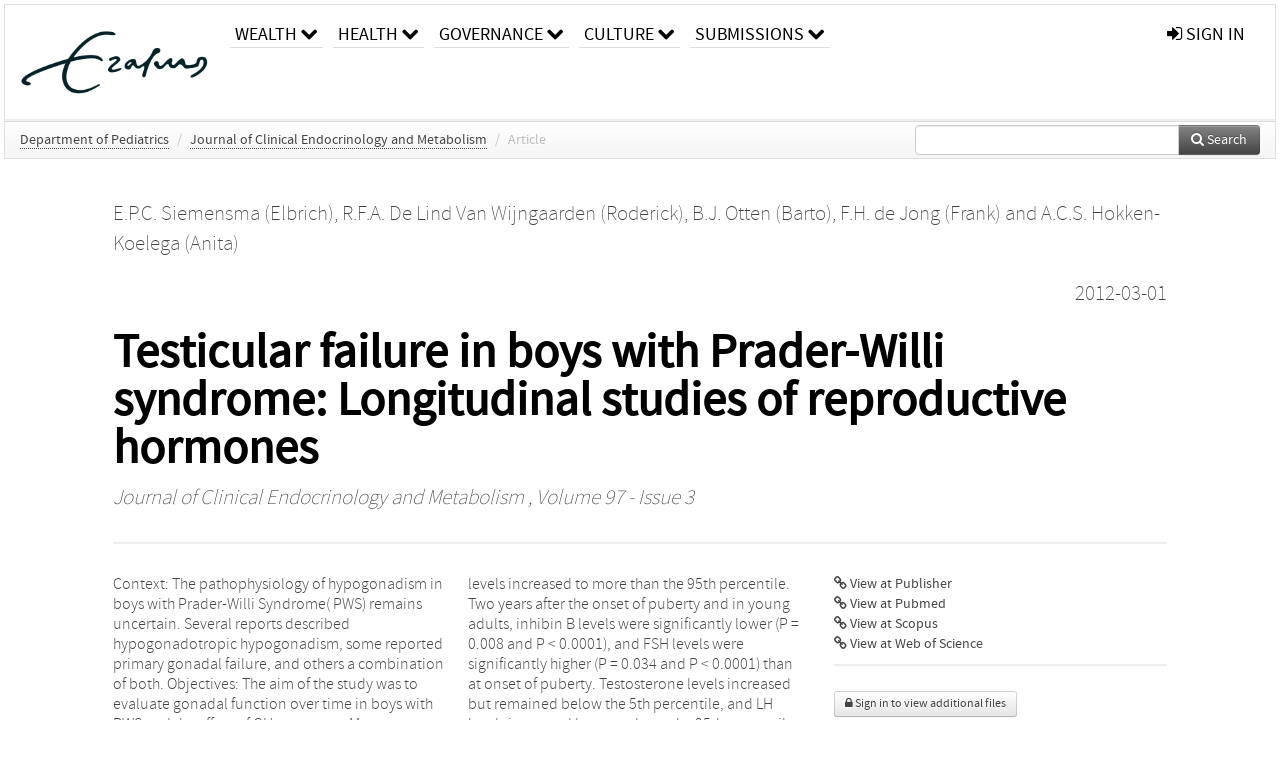

--- FILE ---
content_type: text/html; charset=UTF-8
request_url: https://repub.eur.nl/pub/71109
body_size: 26542
content:
<!DOCTYPE html>
<html lang="en">
    <head>
      <title>
        
  RePub, Erasmus University Repository:
  Testicular failure in boys with Prader-Willi syndrome: Longitudinal studies of reproductive hormones

      </title>
      <meta http-equiv="X-UA-Compatible" content="IE=edge"/>
      <meta http-equiv="Content-Type" content="text/html; charset=UTF-8"/>
      <meta name="viewport" content="width=device-width, initial-scale=1.0"/>
      
      <meta name="citation_title" content="Testicular failure in boys with Prader-Willi syndrome: Longitudinal studies of reproductive hormones"/>
      <meta name="citation_author" content="Siemensma, Elbrich"/>
      <meta name="citation_author" content="De Lind Van Wijngaarden, Roderick"/>
      <meta name="citation_author" content="Otten, Barto"/>
      <meta name="citation_author" content="de Jong, Frank"/>
      <meta name="citation_author" content="Hokken-Koelega, Anita"/>
      <meta name="citation_date" content="2012/03/01"/>
      <meta name="citation_publication_date" content="2012/03/01"/>
      <meta name="citation_online_date" content="2012/03/01"/>
      <meta name="citation_journal_title" content="Journal of Clinical Endocrinology and Metabolism"/>
      <meta name="citation_volume" content="97"/>
      <meta name="citation_issue" content="3"/>
      <meta name="citation_issn" content="0021972X"/>
      
      
      
      
      
      <meta name="citation_abstract" content="Context: The pathophysiology of hypogonadism in boys with Prader-Willi Syndrome( PWS) remains uncertain. Several reports described hypogonadotropic hypogonadism, some reported primary gonadal failure, and others a combination of both. Objectives: The aim of the study was to evaluate gonadal function over time in boys with PWS and the effect of GH treatment. Measurements: We made a longitudinal assessment of inhibin B, FSH, testosterone, and LH levels in prepubertal boys and male adolescents with PWS. Patients and Methods: We studied 68 boys participating in the Dutch PWS Cohort study. Serum inhibin B, FSH, LH, and testosterone levels were compared with reference values. Results: Boys with PWS had normal inhibin B levels between 6 months and 10 yr of age, but after onset of puberty, inhibin B levels declined to less than the 5th percentile, and FSH levels increased to more than the 95th percentile. Two years after the onset of puberty and in young adults, inhibin B levels were significantly lower (P = 0.008 and P &lt; 0.0001), and FSH levels were significantly higher (P = 0.034 and P &lt; 0.0001) than at onset of puberty. Testosterone levels increased but remained below the 5th percentile, and LH levels increased but not above the 95th percentile. Age showed a significant correlation with inhibin B levels (r = -0.31; P = 0.001) after 9 yr of age. GH treatment had no significant effect on inhibin B levels. Conclusion: Our study indicates that the majority of male patients with PWS have primary testicular failure, which becomes apparent after onset of puberty. Hypogonadotropic hypogonadism did not appear to be the main reason of hypogonadism in most boys. Copyright" />
      
      <meta name="citation_doi" content="10.1210/jc.2011-1954" />
      
      
      <link rel="alternate" type="application/rdf+xml" title="VIVO"
            href="https://repub.eur.nl/pub/71109/rdf"/>

      <link rel="repository"
            href="https://repub.eur.nl/"/>
      <link rel="me"
            href="https://repub.eur.nl/pub/71109/"/>
      <link rel="view"
            href="https://repub.eur.nl/pub/71109"/>
      <link
            rel="shortcut icon"
            type="image/x-icon" href="https://repub.eur.nl/favicon.ico"/>
      
      <link rel="stylesheet" type="text/css" href="/static/css/bundle-1.css"/>
      

      

      <script type="text/javascript" src="/static/js/bundle-1.js"></script>
      
      <!--[if lt IE 9]>
          <script src="/static/js/html5.js"></script>
      <![endif]-->
      <!--[if lt IE 10]>
          <script src="/static/js/jquery.placeholder.js"></script>
          <script type="text/javascript">
          $(document).ready(function(){$('input').placeholder()});
          </script>
      <![endif]-->
      
  

      
    </head>
    <body>
      <div id="wrap">
      <header>
      <div class="navbar" style="margin-bottom:0">
        <div class="navbar-inner">
          <div class="container">
            
            <a class="brand"
               style="padding:10px;width:200px" href="https://repub.eur.nl/">
              <img
                   alt="university website"
                   style="width:100%" src="https://repub.eur.nl/eur_signature.png"/>
            </a>
            <a class="hidden"
               href="https://repub.eur.nl/year">Publications by Year</a>
            <ul class="nav">
              
              <li
                  class="dropdown">
                <a class="dropdown-toggle navlink"
                   data-toggle="dropdown" href="https://repub.eur.nl/#">
                  <span>Wealth</span>
                  <span class="icon-chevron-down" style="line-height:14px"></span>
                </a>
                <ul class="dropdown-menu">
                  <li>
                    <a href="https://repub.eur.nl/org/1">Erasmus Research Institute of Management (ERIM)</a>
                    
                  </li>
                  <li>
                    <a href="https://repub.eur.nl/org/9724">Erasmus School of Economics (ESE)</a>
                    
                  </li>
                  <li>
                    <a href="https://repub.eur.nl/org/9712">Rotterdam School of Management (RSM)</a>
                    
                  </li>
                </ul>
              </li>
              
              
              <li
                  class="dropdown">
                <a class="dropdown-toggle navlink"
                   data-toggle="dropdown" href="https://repub.eur.nl/#">
                  <span>Health</span>
                  <span class="icon-chevron-down" style="line-height:14px"></span>
                </a>
                <ul class="dropdown-menu">
                  <li>
                    <a href="https://repub.eur.nl/org/9755">Erasmus MC: University Medical Center Rotterdam</a>
                    
                  </li>
                  <li>
                    <a href="https://repub.eur.nl/org/9729">Erasmus School of Health Policy &amp; Management (ESHPM)</a>
                    
                  </li>
                </ul>
              </li>
              
              
              <li
                  class="dropdown">
                <a class="dropdown-toggle navlink"
                   data-toggle="dropdown" href="https://repub.eur.nl/#">
                  <span>Governance</span>
                  <span class="icon-chevron-down" style="line-height:14px"></span>
                </a>
                <ul class="dropdown-menu">
                  <li>
                    <a href="https://repub.eur.nl/org/9730">Erasmus School of Law</a>
                    
                  </li>
                  <li>
                    <a href="https://repub.eur.nl/org/9715">Public Administration (FSS)</a>
                    
                  </li>
                  <li>
                    <a href="https://repub.eur.nl/org/9734">Netherlands Institute for Government (NIG)</a>
                    
                  </li>
                  <li>
                    <a href="https://repub.eur.nl/org/9841">Institute for Housing and Urban Development Studies (IHS)</a>
                    
                  </li>
                </ul>
              </li>
              
              
              <li
                  class="dropdown">
                <a class="dropdown-toggle navlink"
                   data-toggle="dropdown" href="https://repub.eur.nl/#">
                  <span>Culture</span>
                  <span class="icon-chevron-down" style="line-height:14px"></span>
                </a>
                <ul class="dropdown-menu">
                  <li>
                    <a href="https://repub.eur.nl/org/9726">Erasmus School of History, Culture and Communication (ESHCC)</a>
                    
                  </li>
                  <li>
                    <a href="https://repub.eur.nl/org/9716">Erasmus School of Social and Behavioural Sciences(ESSB)</a>
                    
                  </li>
                  <li>
                    <a href="https://repub.eur.nl/org/9727">Erasmus School of Philosophy (ESPhil)</a>
                    
                  </li>
                  <li>
                    <a href="https://repub.eur.nl/org/9739">International Institute of Social Studies (ISS)</a>
                    
                  </li>
                </ul>
              </li>
              
              
              <li
                  class="dropdown">
                <a class="dropdown-toggle navlink"
                   data-toggle="dropdown" href="https://repub.eur.nl/#">
                  <span>Submissions</span>
                  <span class="icon-chevron-down" style="line-height:14px"></span>
                </a>
                <ul class="dropdown-menu">
                  <li>
                    <a href="https://repub.eur.nl/submit">Submitting Publications</a>
                    
                  </li>
                </ul>
              </li>
              
              
            </ul>
            <ul class="nav pull-right">
              <li id="fat-menu" class="dropdown">
                
                
                
                
                <a
                   class="dropdown-toggle" href="https://repub.eur.nl/login?next=/pub/71109">
                  <span class="icon-signin"></span> sign in
                </a>
              </li>
            </ul>
          </div>
        </div>
      </div>
      </header>
      <div id="breadcrumb" class="row-fluid">
        <div class="span12">
          
  <ul class="breadcrumb">
    <li>
      <a href="https://repub.eur.nl/org/9805">Department of Pediatrics</a>
      <span class="divider">/</span>
    </li>
    
    
    <li>
      
      <a href="https://repub.eur.nl/col/14024">Journal of Clinical Endocrinology and Metabolism</a>
      <span class="divider">/</span>
    </li>
    
    
    <li class="active">Article</li>
    <li class="pull-right">
      <div
      class="input-append search-box"
      style="margin-top:-5px">
    
    <label for="search-query-box" style="display:none">Search:</label>
    
    <input type="text"
           class="input-large search-input"
           id="search-query-box"
           style="width:250px"
           value=""
           name="query"/>
    <a class="btn btn-primary search-button"
       style="border-bottom:1px solid rgba(0, 0, 0, 0.25)" href="https://repub.eur.nl/search#">
      <span class="icon-search"></span> Search
    </a>
  </div>
    </li>
  </ul>

        </div>
      </div>
      
        <div class="row-fluid">
          <div id="main-left" class="span1">
            
            
          </div>
          <div id="main" class="span10">
            <div id="content">
  <div class="page-header">
    <div class="clearfix">
      <p class="lead author-list pull-left">
        
          <span style="">
    <a href="https://repub.eur.nl/ppl/34767">
      <span>E.P.C. Siemensma (Elbrich)</span></a><span>,
    
    
  </span>
  </span>
        
          <span style="">
    <a href="https://repub.eur.nl/ppl/134533">
      <span>R.F.A. De Lind Van Wijngaarden (Roderick)</span></a><span>,
    
    
  </span>
  </span>
        
          <span style="">
    <a href="https://repub.eur.nl/ppl/2414">
      <span>B.J. Otten (Barto)</span></a><span>,
    
    
  </span>
  </span>
        
          <span style="">
    <a href="https://repub.eur.nl/ppl/300">
      <span>F.H. de Jong (Frank)</span></a><span>
     and 
    
  </span>
  </span>
        
          <span style="">
    <a href="https://repub.eur.nl/ppl/1188">
      <span>A.C.S. Hokken-Koelega (Anita)</span></a>
  </span>
        
        <br class="clearfix"/>
        
      </p>
      <p class="lead pub_type pull-right">
        <span>2012-03-01</span>
      </p>
    </div>
    
    
      <h1>Testicular failure in boys with Prader-Willi syndrome: Longitudinal studies of reproductive hormones</h1>
      
    
    <h2 style="display:none">Publication</h2>
    <h3 style="display:none">Publication</h3>
    
    
    <p class="lead">
      <em>
      <a href="https://repub.eur.nl/col/14024">Journal of Clinical Endocrinology and Metabolism</a>
      
      ,
      Volume 97
      
      
        -
      
      
        Issue 3
      
      
      </em>
    </p>
    
  </div>
  <div class="row-fluid">
    <div class="span8">
      <!-- abstract text -->
      
      <p class="abstract">Context: The pathophysiology of hypogonadism in boys with Prader-Willi Syndrome( PWS) remains uncertain. Several reports described hypogonadotropic hypogonadism, some reported primary gonadal failure, and others a combination of both. Objectives: The aim of the study was to evaluate gonadal function over time in boys with PWS and the effect of GH treatment. Measurements: We made a longitudinal assessment of inhibin B, FSH, testosterone, and LH levels in prepubertal boys and male adolescents with PWS. Patients and Methods: We studied 68 boys participating in the Dutch PWS Cohort study. Serum inhibin B, FSH, LH, and testosterone levels were compared with reference values. Results: Boys with PWS had normal inhibin B levels between 6 months and 10 yr of age, but after onset of puberty, inhibin B levels declined to less than the 5th percentile, and FSH levels increased to more than the 95th percentile. Two years after the onset of puberty and in young adults, inhibin B levels were significantly lower (P = 0.008 and P &lt; 0.0001), and FSH levels were significantly higher (P = 0.034 and P &lt; 0.0001) than at onset of puberty. Testosterone levels increased but remained below the 5th percentile, and LH levels increased but not above the 95th percentile. Age showed a significant correlation with inhibin B levels (r = -0.31; P = 0.001) after 9 yr of age. GH treatment had no significant effect on inhibin B levels. Conclusion: Our study indicates that the majority of male patients with PWS have primary testicular failure, which becomes apparent after onset of puberty. Hypogonadotropic hypogonadism did not appear to be the main reason of hypogonadism in most boys. Copyright</p>
      <!-- video player -->
      
      <div id="publication-metadata">
          <table class="table">
            <thead>
              <tr><th colspan="2" class="publiation-metadata-header">Additional Metadata</th></tr>
            </thead>
            <tbody>
              <tr>
                <td style="min-width:120px">
		  <span class="publication-metadata-key">Persistent URL</span>
		</td>
                <td>
                  
                        <a href="https://doi.org/10.1210/jc.2011-1954">doi.org/10.1210/jc.2011-1954</a><span>,</span>
                  
                        <a href="http://hdl.handle.net/1765/71109">hdl.handle.net/1765/71109</a>
                  
                </td>
              </tr>
              <tr>
                <td style="min-width:120px">
		  <span class="publication-metadata-key">Journal</span>
		</td>
                <td>
                  
                        
                          <a href="https://repub.eur.nl/col/14024">Journal of Clinical Endocrinology and Metabolism</a>
                          
                        
                  
                </td>
              </tr>
	      <tr>
		<td class="publication-metadata-key">
		  
		  
		    Organisation
		  
		</td>
		<td>
		  <a href="https://repub.eur.nl/org/9805">Department of Pediatrics</a>
		</td>
	      </tr>
              <tr>
                <td><span class="publication-metadata-key">Citation</span><br/>
                <div class="btn-group dropup" id="citation-menu">
                  <a class="btn dropdown-toggle btn-small"
                     id="citation-menu-button"
                     data-toggle="dropdown"
                     href="#">
                    APA Style
                    <span class="icon-chevron-up"></span>
                  </a>
                  <ul class="dropdown-menu">
                    <li>
                      <a href="#" class="citation-style-pub" data-citation-style="aaa">
                        AAA Style
                      </a>
                    </li>
                    <li>
                      <a href="#" class="citation-style-pub" data-citation-style="apa">
                        APA Style
                      </a>
                    </li>
                    <li>
                      <a href="#" class="citation-style-pub" data-citation-style="cell">
                        Cell Style
                      </a>
                    </li>
                    <li>
                      <a href="#" class="citation-style-pub" data-citation-style="chicago">
                        Chicago Style
                      </a>
                    </li>
                    <li>
                      <a href="#" class="citation-style-pub" data-citation-style="harvard">
                        Harvard Style
                      </a>
                    </li>
                    <li>
                      <a href="#" class="citation-style-pub" data-citation-style="ieee">
                        IEEE Style
                      </a>
                    </li>
                    <li>
                      <a href="#" class="citation-style-pub" data-citation-style="mla">
                        MLA Style
                      </a>
                    </li>
                    <li>
                      <a href="#" class="citation-style-pub" data-citation-style="nature">
                        Nature Style
                      </a>
                    </li>
                    <li>
                      <a href="#" class="citation-style-pub" data-citation-style="vancouver">
                        Vancouver Style
                      </a>
                    </li>
                    <li>
                      <a href="#" class="citation-style-pub" data-citation-style="american-institute-of-physics">
                        American-Institute-of-Physics Style
                      </a>
                    </li>
                    <li>
                      <a href="#" class="citation-style-pub" data-citation-style="council-of-science-editors">
                        Council-of-Science-Editors Style
                      </a>
                    </li>
                    <li class="divider"/>
                    <li>
                      <a href="#" class="citation-format-pub" data-citation-format="bibtex">
                        BibTex Format
                      </a>
                    </li>
                    <li>
                      <a href="#" class="citation-format-pub" data-citation-format="endnote">
                        Endnote Format
                      </a>
                    </li>
                    <li>
                      <a href="#" class="citation-format-pub" data-citation-format="ris">
                        RIS Format
                      </a>
                    </li>
                    <li>
                      <a href="#" class="citation-format-pub" data-citation-format="csl">
                        CSL Format
                      </a>
                    </li>
                    <li>
                      <a href="#" class="citation-format-pub" data-citation-format="dois only">
                        DOIs only Format
                      </a>
                    </li>
                  </ul>
                </div>
                </td>
                <td id="citation-text">
                  <div class="csl-bib-body"><div class="csl-entry">Siemensma, E., De Lind Van Wijngaarden, R., Otten, B., de Jong, F., &amp; Hokken-Koelega, A.  (2012).  Testicular failure in boys with Prader-Willi syndrome: Longitudinal studies of reproductive hormones. <em>Journal of Clinical Endocrinology and Metabolism</em>, <em>97</em>(3). doi:10.1210/jc.2011-1954</div></div>
                </td>
              </tr>
            </tbody>
          </table>
      </div>
    </div>
    <div class="span4">
      <ul class="publication-identifiers unstyled">
        <li>
          <a href="https://doi.org/10.1210/jc.2011-1954"><span class="icon-link"></span> View at Publisher</a>
        </li>
        <li>
          <a href="http://www.ncbi.nlm.nih.gov/pubmed/22188746">
            <span class="icon-link"></span> View at Pubmed
          </a>
        </li>
        
        
        
        
        <li>
          <a href="http://www.scopus.com/inward/record.url?doi=10.1210/jc.2011-1954&amp;partnerID=0">
            <span class="icon-link"></span> View at Scopus
          </a>
        </li>
        <li>
          <a href="http://ws.isiknowledge.com/cps/openurl/service?url_ver=Z39.88-2004&amp;rft_id=info:doi/10.1210/jc.2011-1954">
            <span class="icon-link"></span> View at Web of Science
          </a>
        </li>
        
        
        
      </ul>
      <hr style="margin:5px 0px 5px 0px;"/>
      
      

      
      
      <div>
        <br/>
        <div>
          <a href="https://repub.eur.nl/login?next=/pub/71109" class="btn btn-small">
            <span class="icon-lock"></span>
            Sign in to view additional files
          </a>
        </div>
        
      </div>
      
      <br/>
    </div>
  </div>
</div>
            
          </div>
          <div id="main-right" class="span1">
            
            
          </div>
        </div>
      
      </div>
      <footer class="footer row-fluid">
        <div class="span10 offset1">
          <div class="row-fluid">
            <div class="span3">
              <a href="http://www.eur.nl">
                <img alt="university website" src="https://repub.eur.nl/eur_signature.png"/>
              </a>
              
              
              <ul class="unstyled">
                
              </ul>
              
            </div>
            <div class="span3">
              <ul class="unstyled">
                
              </ul>
            </div>
            <div class="span3">
              <ul class="unstyled">
                <li>
                  <div>
                    <h4>About</h4>
                    <ul class="unstyled" style="margin-left:0">
                      <li>
                        <div class="lead" style="margin:4px">
                          <a href="https://www.eur.nl/en/research/research-matters">
                            
                            Research Matters
                          </a>
                        </div>
                      </li>
                      <li>
                        <div class="lead" style="margin:4px">
                          <a href="https://www.eur.nl/en/campus/university-library/research-support/open-access">
                            
                            Open Access
                          </a>
                        </div>
                      </li>
                      <li>
                        <div class="lead" style="margin:4px">
                          <a href="https://www.eur.nl/disclaimer/privacy-statement">
                            
                            Privacy Statement
                          </a>
                        </div>
                      </li>
                    </ul>
                  </div>
                  
                </li>
              </ul>
            </div>
          </div>

        </div>
            <div class="span1">
            <a href="http://www.artudis.com"
               class="pull-right"
               style="margin: 170px 20px 10px 10px">
               <img src="/static/img/logo/artudis_small.png" width="100" alt="artudis website"/>
            </a>
            </div>
      </footer>
      <div id="modal-workflow-editor"
           class="modal hide fade">
        <div class="modal-header">
          <button type="button"
                  class="close"
                  data-dismiss="modal"
                  aria-hidden="true">&times;</button>
          <h3 id="modal-workflow-header">Workflow</h3>
        </div>
        <div id="modal-workflow-form"></div>
      </div>
      <div id="modal-iframe"
           style="width:800px"
           class="modal hide fade">
        <div class="modal-header">
          <button type="button"
                  class="close"
                  data-dismiss="modal"
                  aria-hidden="true">&times;</button>
          <h3 id="modal-iframe-header">Workflow</h3>
        </div>
        <div>
          <iframe id="modal-iframe-body" src="" style="width:100%;height:500px" frameborder="0" ></iframe>
        </div>
      </div>
      <div id="add-content-modal"
           class="modal hide fade">
        <div class="modal-header">
          <button type="button"
                  class="close"
                  data-dismiss="modal"
                  aria-hidden="true">&times;</button>
          <h3 id="modal-edit-header">Add Content</h3>
        </div>
        <div class="modal-body">
          <div class="btn-group btn-group-vertical"
               style="width:100%;max-height:600px;overflow:auto">
	    
	    <br/>
	    
              <a
		 class="btn btn-large"
		 style="margin:auto;width:300px" href="https://repub.eur.nl/user/add">User</a>
	    
              <a
		 class="btn btn-large"
		 style="margin:auto;width:300px" href="https://repub.eur.nl/pub/add">Publication</a>
	    
              <a
		 class="btn btn-large"
		 style="margin:auto;width:300px" href="https://repub.eur.nl/ppl/add">Person</a>
	    
              <a
		 class="btn btn-large"
		 style="margin:auto;width:300px" href="https://repub.eur.nl/org/add">Organisation</a>
	    
              <a
		 class="btn btn-large"
		 style="margin:auto;width:300px" href="https://repub.eur.nl/col/add">Collection</a>
	    
	  </div>
        </div>
        <div class="modal-footer">
          <a href="#"
             class="btn btn-primary"
             data-dismiss="modal">Close</a>
        </div>
      </div>
      
      
    </body>
</html>
